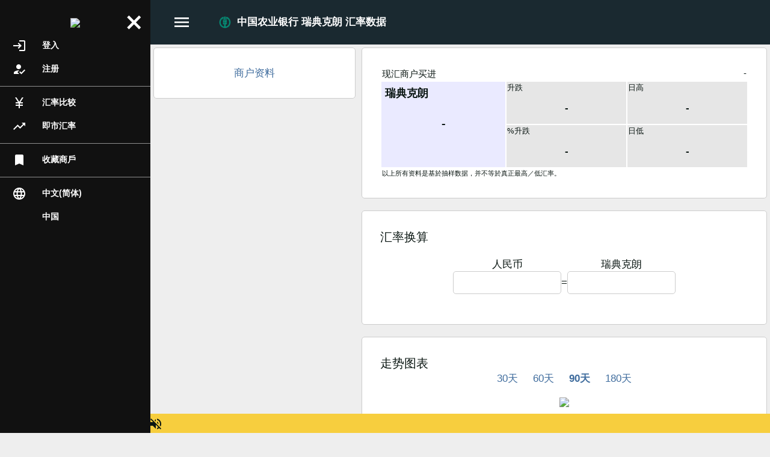

--- FILE ---
content_type: text/html;charset=UTF-8
request_url: https://cn.ttrate.com/zh_cn/rateinfo.php?b=112&c=SEK&s=2&t=1&g=3
body_size: 3982
content:
<!DOCTYPE html>
<html xmlns="http://www.w3.org/1999/xhtml">
<head>
<title>中国农业银行 瑞典克朗 汇率数据 - TTRate.com中国 | 中国各找换店和银行的最新外币汇率</title>
<meta http-equiv="Content-Type" content="text/html; charset=utf-8" />
<meta name="viewport" content="width=device-width, initial-scale=1, minimum-scale=1, maximum-scale=1, user-scalable=no, interactive-widget=resizes-content" />
<meta name="description" content="各大银行及找换店之最新及最齐外币现汇及现钞汇率，旅游前必看。" />
<meta name="keywords" content="旅行, 旅游, 旅遊, 自由行, 外币, 找换, 找换店, 兑换, 银行, 买卖价, 现钞, 现金, 对换, tt, tt-rate" />
<link rel="canonical" href="https://cn.ttrate.com/zh_cn/rateinfo.php?b=112&amp;c=SEK&amp;s=2&amp;t=1" />
	
	
	<meta property="og:title" content="中国农业银行 瑞典克朗 汇率数据 - TTRate.com中国 | 中国各找换店和银行的最新外币汇率" /><meta property="og:site_name" content="TTRate.com" /><meta property="og:url" content="https://cn.ttrate.com/zh_cn/rateinfo.php?b=112&amp;c=SEK&amp;s=2&amp;t=1" /><meta property="og:description" content="各大银行及找换店之最新及最齐外币现汇及现钞汇率，旅游前必看。" /><meta property="og:image" content="https://cn.ttrate.com/img/facebook_share_image_zh.png?v=1761583087" />	
			<link rel="stylesheet" type="text/css" href="//cn.ttrate.com/plugins/popup/popup.css?v=1761583088" />
				<link rel="stylesheet" type="text/css" href="//cn.ttrate.com/style/main.css?v=1761583092" />
				<link rel="stylesheet" type="text/css" href="//cn.ttrate.com/style/rateinfo.css?v=1761583090" />
			
		<link rel="shortcut icon"
	 	href="//cn.ttrate.com/assets/favicon.ico?v=1761583087" />
		<link rel="apple-touch-icon"
	 	href="//cn.ttrate.com/assets/apple-touch-icon.png?v=1761583087" />
		<link rel="apple-touch-icon"
		sizes="76x76"
	 	href="//cn.ttrate.com/assets/apple-touch-icon-76x76.png?v=1761583087" />
		<link rel="apple-touch-icon"
		sizes="180x180"
	 	href="//cn.ttrate.com/assets/apple-touch-icon-180x180.png?v=1761583087" />
		<link rel="apple-touch-icon"
	 	href="//cn.ttrate.com/assets/apple-touch-icon-120x120-precomposed.png?v=1761583087" />
		
		
			<script	src="//cn.ttrate.com/scripts/jquery-3.4.1.min.js?v=1761583087"></script>
			<script	src="//cn.ttrate.com/plugins/popup/popup.js?v=1761583095"></script>
			<script	src="//cn.ttrate.com/plugins/postscribe/postscribe.min.js?v=1761583087"></script>
			<script	src="//cn.ttrate.com/scripts/jsSdk_base.js?v=1761583101"></script>
			<script	src="//cn.ttrate.com/scripts/jsSdk_ext.js?v=1761583100"></script>
			<script	src="//cn.ttrate.com/plugins/js.cookie/js.cookie.js?v=1761583095"></script>
			<script	src="//cn.ttrate.com/zh_cn/scripts/define.js.php?v=1761583087"></script>
			<script	src="//cn.ttrate.com/zh_cn/scripts/locale.js.php?v=1761583087"></script>
			<script	src="//cn.ttrate.com/scripts/notify_checker.js?v=1761583101"></script>
			<script	src="//cn.ttrate.com/scripts/main.js?v=1761583105"></script>
			<script	src="//cn.ttrate.com/scripts/rateinfo.js?v=1761583101"></script>
	</head>
<body class="">
<script async src="https://www.googletagmanager.com/gtag/js?id=G-QNYY81RC7K"></script>
<script>
window.dataLayer = window.dataLayer || [];
function gtag(){dataLayer.push(arguments);}
gtag('js', new Date());
gtag('config', "G-QNYY81RC7K");
try {
	if (window.location.search.indexOf('utm_') != -1 && history.replaceState) {
		history.replaceState({}, '', window.location.toString().replace(/(\&|\?)utm([_a-zA-Z0-9=]+)/g, ""));
	}
} catch(err) {
}
</script>

<a class="side_menu_overlay"></a>
<div class="side_menu">
	<div class="container">
		<div class="logo_container">
			<a class="logo_link" href="https://cn.ttrate.com/zh_cn/">
				<img src="//cn.ttrate.com/img/logo_h.png?v=1761583087" />		
			</a>
		</div>
			
		<div class="scroll_container">
						<a class="menu_item" href="https://cn.ttrate.com/zh_cn/user/login.php?l=https%3A%2F%2Fcn.ttrate.com%2Fzh_cn%2Frateinfo.php%3Fb%3D112%26c%3DSEK%26s%3D2%26t%3D1%26g%3D3"><div class="material_icons reverse_text icon">login</div>登入</a>
			<a class="menu_item" href="https://cn.ttrate.com/zh_cn/user/register.php"><div class="material_icons reverse_text icon">how_to_reg</div>注册</a>
						<div class="menu_item separator_thin"></div>
			
			<a class="menu_item" href="https://cn.ttrate.com/zh_cn/"><div class="material_icons reverse_text icon">currency_yen</div>汇率比较</a>
			<a class="menu_item" href="https://cn.ttrate.com/zh_cn/exchangerate.php"><div class="material_icons reverse_text icon">trending_up</div>即市汇率</a>
						<div class="menu_item separator_thin"></div>

			
			<a class="menu_item" href="https://cn.ttrate.com/zh_cn/user/bookmark.php"><div class="material_icons reverse_text icon">bookmark</div>收藏商戶</a>
			
			<div class="menu_item separator_thin"></div>

								
						
			<a class="menu_item language"><div class="material_icons reverse_text icon">language</div>中文(简体)</a>
			
			<div class="menu_item custom_icon country" style="background-image: url(//cn.ttrate.com/img/flag_cn.png?v=1761583087);"><a>中国</a></div>
		
					</div>
		
			</div>
	<a class="close_button material_icons reverse_text">close</a>
</div>


<div class="main_layout layout-desktop">

		<script>
var headerPage = new JCWebPage();
headerPage.setGlobalCookieDomain(".ttrate.com");
headerPage.setLoginUrl("https:\/\/cn.ttrate.com\/zh_cn\/user\/login.php?l=https%3A%2F%2Fcn.ttrate.com%2Fzh_cn%2Frateinfo.php%3Fb%3D112%26c%3DSEK%26s%3D2%26t%3D1%26g%3D3");
headerPage.init();

var notifyChecker = new JCNotifyChecker();
notifyChecker.setServiceEndpoint("wss:\/\/www.ttrate.com\/websc\/");
notifyChecker.init();

var page = new JCRateInfoPage();
page.init();

</script>

		
<div class="top_bar"> 
	<div class="menu_container">
		<div class="row">
			<div class="main_menu">
				<a class="menu_overflow"><div class="icon material_icons">menu</div></a>
			</div>
			<div class="main_menu middle_menu">
			<div class="page_title">
	<img src="//cn.ttrate.com/cache/logo/0/0/cn_abc_2.png" class="title_icon" /><span style="vertical-align: middle;">中国农业银行 瑞典克朗 汇率数据</span></div>
			</div>
			
			<div class="main_menu right_menu">
							</div>
		</div>
	</div>
</div>

<div class="main_bar ">
	<div class="top_body"></div>
	<div class="middle_body">
		<div class="middle_body_left"><div class="content_frame"><div style="text-align: center;"><a class="popup_bank_info" data-bank-id="112" href="https://cn.ttrate.com/zh_cn/place/abccn/">商户资料</a></div></div>
		<div class="content_frame_plain desktop_only" style="text-align: center;">
			<div style="display: inline-block; margin: 0 auto;">
				<div><div class="desktop_only large_square_a"><script async src="https://pagead2.googlesyndication.com/pagead/js/adsbygoogle.js?client=ca-pub-1074439353711642" crossorigin="anonymous"></script>
<!-- ttrate_desktop_top_ad -->
<ins class="adsbygoogle"
     style="display:block;"
     data-ad-client="ca-pub-1074439353711642"
     data-ad-slot="5251142543"
     data-ad-format="rectangle"
     data-full-width-responsive="true"></ins>
<script>
document.addEventListener('DOMContentLoaded', (e) => {
	(adsbygoogle = window.adsbygoogle || []).push({});
}, false);
</script>
</div></div>
				<p></p>
				<div><div class="desktop_only large_square_a"><script async src="https://pagead2.googlesyndication.com/pagead/js/adsbygoogle.js?client=ca-pub-1074439353711642" crossorigin="anonymous"></script>
<!-- ttrate_desktop_middle_ad -->
<ins class="adsbygoogle"
     style="display:block;"
     data-ad-client="ca-pub-1074439353711642"
     data-ad-slot="2585450757"
     data-ad-format="rectangle"
     data-full-width-responsive="true"></ins>
<script>
document.addEventListener('DOMContentLoaded', (e) => {
	(adsbygoogle = window.adsbygoogle || []).push({});
}, false);
</script>
</div></div>
			</div>
		</div>
</div>
		<div class="middle_body_center"><div class="rate_info_container">

	<div class="content_frame">	<table cellpadding="1" cellspacing="2" border="0" class="rate_info_stats">
	<tr>
		<td colspan="3" style="overflow: hidden;">
			<div class="rate_type">现汇商户买进</div>
						<div class="update_time">-</div>
					</td>
	</tr>
	<tr>
		<td rowspan="2" class="current_rate_cell">
			<div class="label">瑞典克朗</div>
			<div class="value ">-</div>
		</td>
		<td class="cell">
			<div class="label">升跌</div>
			<div class="value ">-</div>
		</td>
		<td class="cell">
			<div class="label">日高</div>
			<div class="value">-</div>
		</td>
	</tr>
	<tr>
		<td class="cell">
			<div class="label">%升跌</div>
			<div class="value ">-</div>
		</td>
		<td class="cell">
			<div class="label">日低</div>
			<div class="value">-</div>
		</td>
	</tr>
	<tr>
		<td colspan="3" class="fineprint">以上所有资料是基於抽样数据，并不等於真正最高／低汇率。</td>
	</tr>
</table>
	</div>	
	<div class="content_frame_plain mobile_only"><div><div class="mobile_only mobile_square_a"><script async src="https://pagead2.googlesyndication.com/pagead/js/adsbygoogle.js?client=ca-pub-1074439353711642" crossorigin="anonymous"></script>
<!-- ttrate_mobile_top_ad -->
<ins class="adsbygoogle"
     style="display:block;"
     data-ad-client="ca-pub-1074439353711642"
     data-ad-slot="4142037011"
     data-ad-format="rectangle"
     data-full-width-responsive="true"></ins>
<script>
document.addEventListener('DOMContentLoaded', (e) => {
	(adsbygoogle = window.adsbygoogle || []).push({});
}, false);
</script>
</div></div></div>
	
	<div class="content_frame">		<div class="frame_title">汇率换算</div>
		<div>		<div class="currency_converter_container" data-subject-string="瑞典克朗" data-base-string="人民币" data-conversion-rate="1"></div>
</div>
	</div>	
	<div class="content_frame">		<div class="frame_title">走势图表</div>
		<div><div style="text-align: center;">
	<a href="https://cn.ttrate.com/zh_cn/rateinfo.php?b=112&amp;c=SEK&amp;s=2&amp;t=1&amp;g=1" style="margin: 0 10px; ">30天</a>
	<a href="https://cn.ttrate.com/zh_cn/rateinfo.php?b=112&amp;c=SEK&amp;s=2&amp;t=1&amp;g=2" style="margin: 0 10px; ">60天</a>
	<a href="https://cn.ttrate.com/zh_cn/rateinfo.php?b=112&amp;c=SEK&amp;s=2&amp;t=1&amp;g=3" style="margin: 0 10px;  font-weight: bold;">90天</a>
	<a href="https://cn.ttrate.com/zh_cn/rateinfo.php?b=112&amp;c=SEK&amp;s=2&amp;t=1&amp;g=4" style="margin: 0 10px; ">180天</a>
</div>

<div class="graph_container">
	<img src="" class="graph" data-desktop-image="https://cn.ttrate.com/graph.php?b=112&amp;c=SEK&amp;s=2&amp;t=1&amp;f=0&amp;g=3&amp;or=h" data-mobile-image="https://cn.ttrate.com/graph.php?b=112&amp;c=SEK&amp;s=2&amp;t=1&amp;f=0&amp;g=3&amp;or=v"/>
</div>
	</div>
	</div></div>
</div>
		<div class="middle_body_right"></div>
	</div>
	<div class="bottom_body">
		<div style="text-align: center;">
		<div style="display: inline-block; margin: 10px 0;"></div>
	</div>
				
<div class="footer_bar">
	<div class="body_cell">
		<div class="footer_section main_footer">
						<div class="link_container">
				<ul>
					<li class="item">
						<a href="https://cn.ttrate.com/zh_cn/about/">关於我们</a>
					</li>
					<li class="item">|</li>
					<li class="item">
						<a href="https://cn.ttrate.com/zh_cn/company/join.php">商户加盟</a>
					</li>
					<li class="item">|</li>
					<li class="item">
						<a href="https://cn.ttrate.com/zh_cn/contact.php">联络我们</a>
					</li>
					<li class="item">|</li>
					<li class="item">
						<a href="https://cn.ttrate.com/zh_cn/about/help.php">常见问题</a>
					</li>
					<li class="item">|</li>
					<li class="item">
						<a href="https://cn.ttrate.com/zh_cn/privacy.php">私隐政策</a>
					</li>
					<li class="item">|</li>
					<li class="item">
						<a href="https://cn.ttrate.com/zh_cn/tos.php">服务条款</a>
					</li>
					<li class="item">|</li>
					<li class="item">
						<a href="https://cn.ttrate.com/zh_cn/tos.php#disclaimer">免责声明</a>
					</li>
				</ul>
			</div>
			<div class="link_container">
				<ul style="opacity: 0.5; font-size: 0.8em;">
					<li class="item">其他汇率</li>
													<li class="item">|</li> 
								<li class="item"><a href="https://hk.ttrate.com/zh_cn/?c=VND">香港 - 越南盾</a>
								</li>
																<li class="item">|</li> 
								<li class="item"><a href="https://hk.ttrate.com/zh_cn/?c=THB">香港 - 泰国铢</a>
								</li>
																<li class="item">|</li> 
								<li class="item"><a href="https://hk.ttrate.com/zh_cn/?c=SGD">香港 - 新加坡元</a>
								</li>
																<li class="item">|</li> 
								<li class="item"><a href="https://hk.ttrate.com/zh_cn/?c=NPR">香港 - 尼泊尔卢比</a>
								</li>
																<li class="item">|</li> 
								<li class="item"><a href="https://hk.ttrate.com/zh_cn/?c=MNT">香港 - 蒙古图格里克</a>
								</li>
																<li class="item">|</li> 
								<li class="item"><a href="https://hk.ttrate.com/zh_cn/?c=KRW">香港 - 韩国圜</a>
								</li>
												</ul>
			</div>

			<div class="link_container">
				<div class=" fineprint">
					<div>所有资料只供参考用途及并不代表TTRate.com或任何人仕的提议、合约、或保證。请向有关银行或机构查询实际汇率。</div>
					<div class="footer_section fineprint">Copyright © 2026 ttrate.com</div>
				</div>
			</div>
		</div>
	</div>
</div>
	</div>
</div>
	<a class="button_to_top"></a>
	<div class="bottom_bar">
					
					
		<div class="button_container">
		    			<a class="button chat_button" data-check="0" href="https://cn.ttrate.com/zh_cn/user/chat.php"><div class="icon"><div class="material_icons">chat</div><div class="remind">!</div></div>即时对话				
			</a>
						
						<a class="button booking_button" data-check="0" href="https://cn.ttrate.com/zh_cn/user/booking.php"><div class="icon"><div class="material_icons">event_available</div><div class="remind">!</div></div>订单				
			</a>
						
			<div class="small" style="display: inline-block; position: relative; margin-left: 10px;"><a class="button alert_sound" style="margin-left: 0;" data-title-off="关闭通知声音" data-title-on="开始通知声音"><div class="icon"><span class="material_icons"></span></div></a>
				<audio class="alert_audio" preload="none">
					<source src="//cn.ttrate.com/assets/alert.mp3?v=1761583087" type="audio/mpeg">
				</audio>
							</div>
		</div>
	</div>

</div>
	<div class="fullscreen_overlay hidden"></div>
		
<div class="custom_popup_dom grey_popup language_select_popup">
	<div>
	<a href="https://cn.ttrate.com/en_us/rateinfo.php?b=112&amp;c=SEK&amp;s=2&amp;t=1&amp;g=3">English</a><a href="https://cn.ttrate.com/zh_hk/rateinfo.php?b=112&amp;c=SEK&amp;s=2&amp;t=1&amp;g=3">中文(香港)</a><a href="https://cn.ttrate.com/zh_tw/rateinfo.php?b=112&amp;c=SEK&amp;s=2&amp;t=1&amp;g=3">中文(台灣)</a><a href="https://cn.ttrate.com/zh_cn/rateinfo.php?b=112&amp;c=SEK&amp;s=2&amp;t=1&amp;g=3">中文(简体)</a>	</div>
</div>

<div class="custom_popup_dom grey_popup country_select_popup">
	<div>
	<a href="https://hk.ttrate.com"><img src="//cn.ttrate.com/img/flag_hk.png?v=1761583087" /> 香港</a><a href="https://tw.ttrate.com"><img src="//cn.ttrate.com/img/flag_tw.png?v=1761583087" /> 台湾</a><a href="https://cn.ttrate.com"><img src="//cn.ttrate.com/img/flag_cn.png?v=1761583087" /> 中国</a><a href="https://sg.ttrate.com"><img src="//cn.ttrate.com/img/flag_sg.png?v=1761583087" /> 新加坡</a><a href="https://mo.ttrate.com"><img src="//cn.ttrate.com/img/flag_mo.png?v=1761583087" /> 澳门</a>	</div>
</div>
	<script defer src="https://static.cloudflareinsights.com/beacon.min.js/vcd15cbe7772f49c399c6a5babf22c1241717689176015" integrity="sha512-ZpsOmlRQV6y907TI0dKBHq9Md29nnaEIPlkf84rnaERnq6zvWvPUqr2ft8M1aS28oN72PdrCzSjY4U6VaAw1EQ==" data-cf-beacon='{"version":"2024.11.0","token":"9c7b537139cd4e7183303a7be0134fd6","r":1,"server_timing":{"name":{"cfCacheStatus":true,"cfEdge":true,"cfExtPri":true,"cfL4":true,"cfOrigin":true,"cfSpeedBrain":true},"location_startswith":null}}' crossorigin="anonymous"></script>
</body>
</html>


--- FILE ---
content_type: text/html; charset=utf-8
request_url: https://www.google.com/recaptcha/api2/aframe
body_size: 267
content:
<!DOCTYPE HTML><html><head><meta http-equiv="content-type" content="text/html; charset=UTF-8"></head><body><script nonce="BpaUc-Lku3pFsVdnZHMEWg">/** Anti-fraud and anti-abuse applications only. See google.com/recaptcha */ try{var clients={'sodar':'https://pagead2.googlesyndication.com/pagead/sodar?'};window.addEventListener("message",function(a){try{if(a.source===window.parent){var b=JSON.parse(a.data);var c=clients[b['id']];if(c){var d=document.createElement('img');d.src=c+b['params']+'&rc='+(localStorage.getItem("rc::a")?sessionStorage.getItem("rc::b"):"");window.document.body.appendChild(d);sessionStorage.setItem("rc::e",parseInt(sessionStorage.getItem("rc::e")||0)+1);localStorage.setItem("rc::h",'1768470920332');}}}catch(b){}});window.parent.postMessage("_grecaptcha_ready", "*");}catch(b){}</script></body></html>

--- FILE ---
content_type: text/javascript;charset=UTF-8
request_url: https://cn.ttrate.com/zh_cn/scripts/define.js.php?v=1761583087
body_size: 1099
content:
var App_LANG_CODE = "zh_cn"
var App_URL_PAGE_INDEX = "";

var App_WEB_ROOT_URL = "https:\/\/cn.ttrate.com";
var App_IS_SMALL_SCREEN = window.innerWidth < 750;

var App_LOADING_INDICATOR_LARGE = "large";
var App_LOADING_INDICATOR_SMALL = "small";

var URL_PHOTO = "https:\/\/www.ttrate.com\/photo.php";


var OPEN_HOUR_STATUS_CLOSED = "c";
var OPEN_HOUR_STATUS_NORMAL = "n";


var ACCOUNT_STATUS_ACTIVE = "a";
var ACCOUNT_STATUS_DISABLED = "x";

var RATE_TABLE_SORT_SELECT_COOKIE_NAME = "rtss";

var FOREX_ALL_CURRENCIES = "ALL";
var FOREX_RATE_TT = 1;
var FOREX_RATE_NOTES = 2;
var FOREX_RATE_I_BUY = 1;
var FOREX_RATE_I_SELL = 2;
var ERROR_COMPANY_BRANCH_SLOT_FULL = 20001;
var ERROR_COMPANY_NOT_FOUND = 20002;
var ERROR_BRANCH_NOT_FOUND = 20003;
var ERROR_RATE_ALERT_FULL = 20004;
var ERROR_BOOKING_NOT_AVAILABLE = 20005;
var ERROR_BOOKING_NOT_FOUND = 20006;
var ERROR_BOOKING_FULL = 20007;
var ERROR_BOOKING_CODE_NOT_FOUND = 20008;
var ERROR_BOOKING_RATE_OUTDATED = 20009;
var ERROR_COMPANY_RATING_NOT_FOUND = 20011;
var ERROR_COMPANY_RATING_NOT_SUPPORT = 20012;
var ERROR_COMPANY_RATING_REMOVED = 20013;
var ERROR_BRANCH_POS_NOT_AVAILABLE = 20016;
var ERROR_CHAT_NOT_AVAILABLE = 20020;
var ERROR_CHAT_WITH_OWN_COMPANY = 20021;
var ERROR_CHAT_CHANNEL_BLOCKED = 20022;
var ERROR_INSUFFICIENT_CREDIT_BALANCE = 20030;
var ERROR_SUCCESS = 0;
var ERROR_OPERATION_FAILED = 1;
var ERROR_SYSTEM_MAINTENANCE = 2;
var ERROR_TOKEN_NOT_FOUND = 50;
var ERROR_CONFIGURATION = 60;
var ERROR_DATABASE_OPERATION_FAILED = 100;
var ERROR_HTTP_REQUEST_FAILED = 400;
var ERROR_CONNECTION_FAILED = 800;
var ERROR_API_NOT_FOUND = 10002;
var ERROR_INVALID_API_REQUEST = 10003;
var ERROR_REQUEST_TEMPORARILY_BLOCKED = 10004;
var ERROR_REQUEST_PERMANENTLY_BLOCKED = 10005;
var ERROR_OPERATION_PERMISSION_DENIED = 10006;
var ERROR_API_VERSION_NOT_SUPPORTED = 10007;
var ERROR_API_APP_KEY_NOT_FOUND = 10008;
var ERROR_LOGIN_FAILED = 10100;
var ERROR_VERIFICATION_CODE_INCORRECT = 10101;
var ERROR_VERIFICATION_CODE_EXPIRED = 10102;
var ERROR_ACCOUNT_PENDING_VERIFICATION = 10103;
var ERROR_ACCOUNT_NOT_FOUND = 10104;
var ERROR_ACCOUNT_DISABLED = 10105;
var ERROR_ACCOUNT_ALREADY_EXISTS = 10106;
var ERROR_SESSION_NOT_FOUND = 10107;
var ERROR_SESSION_DISABLED = 10108;
var ERROR_SESSION_NOT_LOGIN = 10109;
var ERROR_RECORD_NOT_FOUND = 10200;
var ERROR_RECORD_ALREADY_EXISTS = 10201;
var ERROR_RECORD_DISABLED = 10202;
var ERROR_FILE_UPLOAD_FAILED = 10300;
var ERROR_FILE_UPLOAD_TOO_LARGE = 10301;
var ERROR_FILE_ALREADY_EXISTS = 10302;
var ERROR_FILE_INVALID_FORMAT = 10303;
var ERROR_FILE_NOT_FOUND = 10304;
var ERROR_PARAMETER_EMPTY = 10500;
var ERROR_PARAMETER_OUT_OF_RANGE = 10501;
var ERROR_PARAMETER_INVALID_FORMAT = 10502;
var ERROR_USER_NOT_FOUND = 10600;
var ERROR_OVER_LIMITATION = 10900;
var ERROR_REQUEST_TOO_FAST = 10901;
var ERROR_APP_OUTDATED = 11000;
var ERROR_APP_PLATFORM_INVALID = 11001;
var ERROR_CUSTOM_START_ID = 20000;


--- FILE ---
content_type: text/javascript;charset=UTF-8
request_url: https://cn.ttrate.com/zh_cn/scripts/locale.js.php?v=1761583087
body_size: 1758
content:
function JCStringMap() { }
JCStringMap.m_Map = [];
JCStringMap.getString = function(key) {
	return JCStringMap.m_Map[key];
};JCStringMap.m_Map["YES"]="是";
JCStringMap.m_Map["NO"]="否";
JCStringMap.m_Map["CONFIRM"]="确认";
JCStringMap.m_Map["CANCEL"]="取消";
JCStringMap.m_Map["OK"]="确定";
JCStringMap.m_Map["ADD"]="新增";
JCStringMap.m_Map["DELETE"]="删除";
JCStringMap.m_Map["NEXT_PAGE"]="下一页";
JCStringMap.m_Map["PREVIOUS_PAGE"]="上一页";
JCStringMap.m_Map["LOGIN"]="登入";
JCStringMap.m_Map["PHONE"]="電話";
JCStringMap.m_Map["PAGE_PLACEHOLDER"]="第%1$s页";
JCStringMap.m_Map["UPDATE_SUCCESS"]="成功更新";
JCStringMap.m_Map["DISCARD_CHANGE"]="放弃改动";
JCStringMap.m_Map["BACK"]="返回";
JCStringMap.m_Map["GOT_IT"]="明白";
JCStringMap.m_Map["MSG_CONFIRM_DELETE"]="确定删除?";
JCStringMap.m_Map["MSG_DISCARD_PENDING_CHANGE"]="此页有未储存的改动。确定放弃所有改动？";
JCStringMap.m_Map["APP_NAME"]="TTRate.com";
JCStringMap.m_Map["CONTACT_US_ERROR_EMAIL"]="电邮地址不正确";
JCStringMap.m_Map["CONTACT_US_ERROR_NAME"]="请提供你的名称";
JCStringMap.m_Map["CONTACT_US_ERROR_SUBJECT"]="请提供主旨";
JCStringMap.m_Map["CONTACT_US_ERROR_MESSAGE"]="请提供讯息内容";
JCStringMap.m_Map["CONTACT_US_ERROR_SEND"]="发送时发生错误 请再次尝试";
JCStringMap.m_Map["MERCHANT_JOIN_ERROR_COMPANY"]="请提供商户名称";
JCStringMap.m_Map["MERCHANT_JOIN_ERROR_LIC_NUMBER"]="请提供金钱服务经营者牌照号码 ";
JCStringMap.m_Map["MERCHANT_JOIN_ERROR_LIC_IMAGE"]="请提供金钱服务经营者牌照图片";
JCStringMap.m_Map["MERCHANT_JOIN_ERROR_NAME"]="请提供联络人姓名";
JCStringMap.m_Map["MERCHANT_JOIN_ERROR_EMAIL"]="电邮地址不正确";
JCStringMap.m_Map["MERCHANT_JOIN_ERROR_PHONE"]="电话号码只可包含数字";
JCStringMap.m_Map["MERCHANT_JOIN_ERROR_SEND"]="发送时发生错误 请再次尝试";
JCStringMap.m_Map["MSO_PAGE_LOCATIONS_NO_BRANCH_INFO"]="没有分店资料";
JCStringMap.m_Map["MSO_SEARCH_PAGE_COMPANY_INFO"]="商户详情";
JCStringMap.m_Map["MSO_SEARCH_PAGE_LOCATE_BRANCH"]="显示位置";
JCStringMap.m_Map["MSO_EDIT_PAGE_DELETE_LOGO"]="确认移除公司商标？";
JCStringMap.m_Map["MSO_EDIT_PAGE_DELETE_COVER"]="确认移除封面照片？";
JCStringMap.m_Map["MSO_EDIT_PAGE_DELETE_BRANCH_PROMPT"]="确认移除此分店？";
JCStringMap.m_Map["MSO_EDIT_PAGE_COMPANY_UPDATED"]="成功更新公司资料。";
JCStringMap.m_Map["MSO_EDIT_PAGE_BRANCH_UPDATED"]="成功更新分店资料。";
JCStringMap.m_Map["MSO_EDIT_PAGE_FB_NO_PAGE"]="你没有可发帖的Facebook专页。";
JCStringMap.m_Map["MSO_EDIT_PAGE_FB_POST_ERROR"]="发帖失败。请尝试刷新此页或登出Facebook后再尝试。";
JCStringMap.m_Map["MSO_PAGE_STAFF_SHOWING_RECORDS"]="显示%3$s名员工的第%1$s至%2$s 名。";
JCStringMap.m_Map["MSO_PAGE_STAFF_VALIDITY_EMAIL_EMPTY"]="请提供员工账户电邮";
JCStringMap.m_Map["MSO_PAGE_STAFF_VALIDITY_BRANCH_EMPTY"]="请选择一间分店";
JCStringMap.m_Map["MSO_PAGE_STAFF_CONFIRM_REMOVE"]="确定删除?";
JCStringMap.m_Map["MSO_PAGE_STAFF_PERMISSION_ALL"]="全部权限";
JCStringMap.m_Map["MSO_PAGE_STAFF_PERMISSION_PARTIAL"]="部分权限";
JCStringMap.m_Map["MSO_PAGE_ADDRESS_UPDATE_ERROR_LIC_IMAGE"]="请提供金钱服务经营者牌照图片";
JCStringMap.m_Map["CHAT_START_CHAT"]="即时向商户查询";
JCStringMap.m_Map["BOOKING_CLICK_RATE_TO_BOOK"]="点击数字预订";
JCStringMap.m_Map["ACCOUNT_RESET_PASSWORD_SENT_EMAIL"]="我们已发电邮到 %1$s";
JCStringMap.m_Map["ACCOUNT_REGISTER_EMAIL_SENT"]="我们已发电邮到%1$s";
JCStringMap.m_Map["ERROR_OPERATION_PERMISSION_DENIED"]="您没有足够权限执行此操作";
JCStringMap.m_Map["ERROR_ACCOUNT_NOT_FOUND"]="账户并不存在";
JCStringMap.m_Map["ERROR_OPERATION_FAILED"]="执行指令时发生错误。请稍后再尝试。";
JCStringMap.m_Map["ERROR_ACCOUNT_ALREADY_EXISTS"]="账户已存在";
JCStringMap.m_Map["ERROR_PROFILE_NAME_EMPTY"]="请提供用户名称";
JCStringMap.m_Map["ERROR_COMPANY_BRANCH_SLOT_FULL"]="您的分店数目已达到上限。如要增加更多分店，请联络我们。";
JCStringMap.m_Map["ERROR_CURRENT_PASSWORD_EMPTY"]="请输入现有密码（%1$s至%2$s个字母或数字）";
JCStringMap.m_Map["ERROR_NEW_PASSWORD_EMPTY"]="请输入新密码（%1$s至%2$s字母）";
JCStringMap.m_Map["ERROR_PASSWORD_EMPTY"]="请输入密码";
JCStringMap.m_Map["ERROR_PASSWORD_INVALID"]="请输入密码（%1$s至%2$s字母）";
JCStringMap.m_Map["ERROR_PASSWORD_GOOD"]="密码合格";
JCStringMap.m_Map["ERROR_EMAIL_EMPTY"]="请输入电邮地址";
JCStringMap.m_Map["ERROR_EMAIL_ADDRESS_INVALID"]="电邮地址格式不符";
JCStringMap.m_Map["ERROR_REQUEST_TEMPORARILY_BLOCKED"]="因执行次数过多，暂时禁止执行";
JCStringMap.m_Map["ERROR_RECORD_ALREADY_EXISTS"]="记录已存在";
JCStringMap.m_Map["ERROR_INCORRECT_CURRENT_PASSWORD"]="现有密码不符";
JCStringMap.m_Map["ERROR_ACCOUNT_DISABLED"]="此账户已被停用";
JCStringMap.m_Map["ERROR_ACCOUNT_PENDING_VERIFICATION"]="账户正等待确认。请根据确认电邮内的指示启动账户";
JCStringMap.m_Map["ERROR_FOREX_ONE_CURRENCY_OR_ONE_SHOP"]="请选择一种货币或一个商户。";
JCStringMap.m_Map["ERROR_LOGIN_FAILED"]="登入失败";
JCStringMap.m_Map["ERROR_OCCURRED_CODE"]="发生错误 (%1$s)";
JCStringMap.m_Map["ERROR_OCCURRED"]="显示网页时发生错误，请稍后再试";
JCStringMap.m_Map["ERROR_RECORD_NOT_FOUND"]="记录并不存在。";
JCStringMap.m_Map["ERROR_MAX_UPLOAD_PHOTOS"]="最多可上载%1$s张相片。";
JCStringMap.m_Map["ERROR_BRANCH_NAME_EMPTY"]="请提供分店名称（所有语言）。";
JCStringMap.m_Map["ERROR_BRANCH_LOCATION_NOT_SET"]="请移动地图到分店的位置";
JCStringMap.m_Map["ERROR_BRANCH_ADDRESS_EMPTY"]="请提供分店地址";
JCStringMap.m_Map["ERROR_BRANCH_DISTRICT_EMPTY"]="请选择分店所在地区";
JCStringMap.m_Map["ERROR_PHONE_INVALID"]="电话号码只可包含数字";
JCStringMap.m_Map["ERROR_GET_LOCATION_FROM_ADDRESS_FAILED"]="未能用地址获取位置。";
JCStringMap.m_Map["ERROR_COMPANY_WEBSITE_INVALID"]="网址必须以 http 或 https 开头。";
JCStringMap.m_Map["ERROR_WECHAT_LINK_INVALID"]="微信帐号连结必须连到wechat.com或weixin.qq.com。";
JCStringMap.m_Map["ERROR_WECHAT_ID_EMPTY"]="请提供微信帐号ID";
